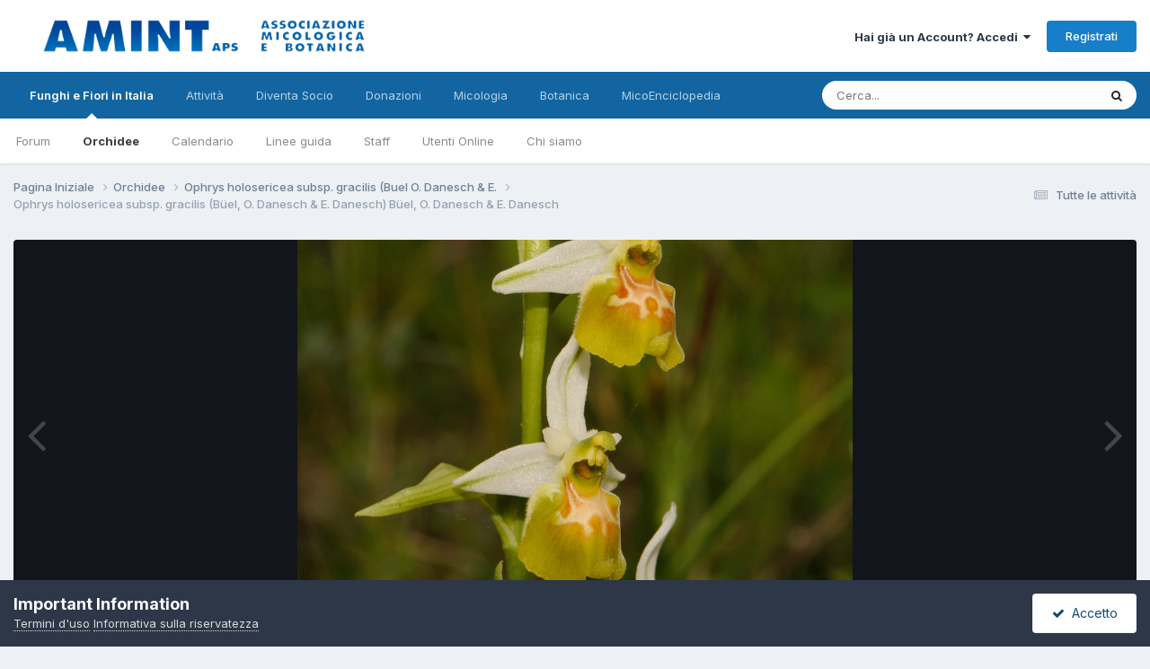

--- FILE ---
content_type: text/html;charset=UTF-8
request_url: https://www.funghiitaliani.it/gallery/image/49032-ophrys-holosericea-subsp-gracilis-b%C3%BCel-o-danesch-e-danesch-b%C3%BCel-o-danesch-e-danesch/?browse=1
body_size: 12122
content:
<!DOCTYPE html>
<html lang="it-IT" dir="ltr">
	<head>
		<meta charset="utf-8">
        
		<title>Ophrys holosericea subsp. gracilis (Büel, O. Danesch &amp; E. Danesch) Büel, O. Danesch &amp; E. Danesch - Ophrys holosericea subsp. gracilis (Buel O. Danesch &amp; E. - AMINT - Funghi in Italia - Fiori in Italia - Forum Micologia e Botanica</title>
		
		
		
		

	<meta name="viewport" content="width=device-width, initial-scale=1">



	<meta name="twitter:card" content="summary_large_image" />




	
		
			
				<meta property="og:title" content="Ophrys holosericea subsp. gracilis (Büel, O. Danesch &amp; E. Danesch) Büel, O. Danesch &amp; E. Danesch">
			
		
	

	
		
			
				<meta property="og:type" content="website">
			
		
	

	
		
			
				<meta property="og:url" content="https://www.funghiitaliani.it/gallery/image/49032-ophrys-holosericea-subsp-gracilis-b%C3%BCel-o-danesch-e-danesch-b%C3%BCel-o-danesch-e-danesch/">
			
		
	

	
		
			
				<meta name="description" content="Famiglia: Orchidaceae Nomi volgari: Ofride gracile Sinonimi: Ophrys fuciflora subsp. gracilis Büel, O. Danesch &amp; E. Danesch; Ophrys gracilis (Büel, O. Danesch &amp; E. Danesch) Engimaier. Foto di Bruno Ballerini Consulta la scheda della specie">
			
		
	

	
		
			
				<meta property="og:description" content="Famiglia: Orchidaceae Nomi volgari: Ofride gracile Sinonimi: Ophrys fuciflora subsp. gracilis Büel, O. Danesch &amp; E. Danesch; Ophrys gracilis (Büel, O. Danesch &amp; E. Danesch) Engimaier. Foto di Bruno Ballerini Consulta la scheda della specie">
			
		
	

	
		
			
				<meta property="og:updated_time" content="2011-01-16T10:08:14Z">
			
		
	

	
		
			
				<meta property="og:image" content="https://www.funghiitaliani.it/uploads/gallery/category_102/gallery_665_102_76904.jpg">
			
		
	

	
		
			
				<meta property="og:image:type" content="image/jpeg">
			
		
	

	
		
			
				<meta property="og:site_name" content="AMINT - Funghi in Italia - Fiori in Italia - Forum Micologia e Botanica">
			
		
	

	
		
			
				<meta property="og:locale" content="it_IT">
			
		
	


	
		<link rel="canonical" href="https://www.funghiitaliani.it/gallery/image/49032-ophrys-holosericea-subsp-gracilis-b%C3%BCel-o-danesch-e-danesch-b%C3%BCel-o-danesch-e-danesch/" />
	

	
		<link rel="preload" href="https://www.funghiitaliani.it/uploads/gallery/category_102/gallery_665_102_76904.jpg" as="image" type="image/jpeg" />
	





<link rel="manifest" href="https://www.funghiitaliani.it/manifest.webmanifest/">
<meta name="msapplication-config" content="https://www.funghiitaliani.it/browserconfig.xml/">
<meta name="msapplication-starturl" content="/">
<meta name="application-name" content="AMINT - Funghi in Italia - Fiori in Italia - Forum Micologia e Botanica">
<meta name="apple-mobile-web-app-title" content="AMINT - Funghi in Italia - Fiori in Italia - Forum Micologia e Botanica">

	<meta name="theme-color" content="#ffffff">










<link rel="preload" href="//www.funghiitaliani.it/applications/core/interface/font/fontawesome-webfont.woff2?v=4.7.0" as="font" crossorigin="anonymous">
		


	<link rel="preconnect" href="https://fonts.googleapis.com">
	<link rel="preconnect" href="https://fonts.gstatic.com" crossorigin>
	
		<link href="https://fonts.googleapis.com/css2?family=Inter:wght@300;400;500;600;700&display=swap" rel="stylesheet">
	



	<link rel='stylesheet' href='https://www.funghiitaliani.it/uploads/css_built_1/341e4a57816af3ba440d891ca87450ff_framework.css?v=36f9ebd7861758897008' media='all'>

	<link rel='stylesheet' href='https://www.funghiitaliani.it/uploads/css_built_1/05e81b71abe4f22d6eb8d1a929494829_responsive.css?v=36f9ebd7861758897008' media='all'>

	<link rel='stylesheet' href='https://www.funghiitaliani.it/uploads/css_built_1/20446cf2d164adcc029377cb04d43d17_flags.css?v=36f9ebd7861758897008' media='all'>

	<link rel='stylesheet' href='https://www.funghiitaliani.it/uploads/css_built_1/90eb5adf50a8c640f633d47fd7eb1778_core.css?v=36f9ebd7861758897008' media='all'>

	<link rel='stylesheet' href='https://www.funghiitaliani.it/uploads/css_built_1/5a0da001ccc2200dc5625c3f3934497d_core_responsive.css?v=36f9ebd7861758897008' media='all'>

	<link rel='stylesheet' href='https://www.funghiitaliani.it/uploads/css_built_1/37c6452ea623de41c991284837957128_gallery.css?v=36f9ebd7861758897008' media='all'>

	<link rel='stylesheet' href='https://www.funghiitaliani.it/uploads/css_built_1/22e9af7d7c6ac7ddc7db0f1b0d471efc_gallery_responsive.css?v=36f9ebd7861758897008' media='all'>

	<link rel='stylesheet' href='https://www.funghiitaliani.it/uploads/css_built_1/8a32dcbf06236254181d222455063219_global.css?v=36f9ebd7861758897008' media='all'>





<link rel='stylesheet' href='https://www.funghiitaliani.it/uploads/css_built_1/258adbb6e4f3e83cd3b355f84e3fa002_custom.css?v=36f9ebd7861758897008' media='all'>




		
		

	
	<link rel='shortcut icon' href='https://www.funghiitaliani.it/uploads/monthly_2017_04/favicon.ico.b33793f3b72c46f5fbefe2fc8d26e5f8.ico' type="image/x-icon">

	
        <link href="/var/www/vhosts/funghiitaliani.it/public_html/applications/tapatalk/interface/manifest.json" rel="manifest">
        
        <meta name="apple-itunes-app" content="app-id=307880732, affiliate-data=at=10lR7C, app-argument=tapatalk://www.funghiitaliani.it/?location=index" />
        </head>
	<body class="ipsApp ipsApp_front ipsJS_none ipsClearfix" data-controller="core.front.core.app"  data-message=""  data-pageapp="gallery" data-pagelocation="front" data-pagemodule="gallery" data-pagecontroller="view" data-pageid="49032"   >
		
        

        

		<a href="#ipsLayout_mainArea" class="ipsHide" title="Vai al contenuto principale di questa pagina" accesskey="m">Vai al contenuto</a>
		





		<div id="ipsLayout_header" class="ipsClearfix">
			<header>
				<div class="ipsLayout_container">
					


<a href='https://www.funghiitaliani.it/' id='elLogo' accesskey='1'><img src="https://www.funghiitaliani.it/uploads/monthly_2022_05/Logo-AMINT.png.2ffa727a1490c924a1ede2a6b8caf9c2.png" alt='AMINT - Funghi in Italia - Fiori in Italia - Forum Micologia e Botanica'></a>

					
						

	<ul id="elUserNav" class="ipsList_inline cSignedOut ipsResponsive_showDesktop">
		
        
		
        
        
            
            
	


	<li class='cUserNav_icon ipsHide' id='elCart_container'></li>
	<li class='elUserNav_sep ipsHide' id='elCart_sep'></li>

<li id="elSignInLink">
                <a href="https://www.funghiitaliani.it/login/" data-ipsmenu-closeonclick="false" data-ipsmenu id="elUserSignIn">
                    Hai già un Account?  Accedi  <i class="fa fa-caret-down"></i>
                </a>
                
<div id='elUserSignIn_menu' class='ipsMenu ipsMenu_auto ipsHide'>
	<form accept-charset='utf-8' method='post' action='https://www.funghiitaliani.it/login/'>
		<input type="hidden" name="csrfKey" value="c588daaa8ec99b76eb492d263f8dfb2d">
		<input type="hidden" name="ref" value="[base64]">
		<div data-role="loginForm">
			
			
			
				
<div class="ipsPad ipsForm ipsForm_vertical">
	<h4 class="ipsType_sectionHead">Accedi</h4>
	<br><br>
	<ul class='ipsList_reset'>
		<li class="ipsFieldRow ipsFieldRow_noLabel ipsFieldRow_fullWidth">
			
			
				<input type="text" placeholder="Nome visualizzato" name="auth" autocomplete="username">
			
		</li>
		<li class="ipsFieldRow ipsFieldRow_noLabel ipsFieldRow_fullWidth">
			<input type="password" placeholder="Password" name="password" autocomplete="current-password">
		</li>
		<li class="ipsFieldRow ipsFieldRow_checkbox ipsClearfix">
			<span class="ipsCustomInput">
				<input type="checkbox" name="remember_me" id="remember_me_checkbox" value="1" checked aria-checked="true">
				<span></span>
			</span>
			<div class="ipsFieldRow_content">
				<label class="ipsFieldRow_label" for="remember_me_checkbox">Ricordami</label>
				<span class="ipsFieldRow_desc">Non consigliato su computer condivisi</span>
			</div>
		</li>
		<li class="ipsFieldRow ipsFieldRow_fullWidth">
			<button type="submit" name="_processLogin" value="usernamepassword" class="ipsButton ipsButton_primary ipsButton_small" id="elSignIn_submit">Accedi</button>
			
				<p class="ipsType_right ipsType_small">
					
						<a href='https://www.funghiitaliani.it/lostpassword/' data-ipsDialog data-ipsDialog-title='Hai dimenticato la password?'>
					
					Hai dimenticato la password?</a>
				</p>
			
		</li>
	</ul>
</div>
			
		</div>
	</form>
</div>
            </li>
            
        
		
			<li>
				
					<a href="https://www.funghiitaliani.it/register/" data-ipsdialog data-ipsdialog-size="narrow" data-ipsdialog-title="Registrati"  id="elRegisterButton" class="ipsButton ipsButton_normal ipsButton_primary">Registrati</a>
				
			</li>
		
	</ul>

						
<ul class='ipsMobileHamburger ipsList_reset ipsResponsive_hideDesktop'>
	<li data-ipsDrawer data-ipsDrawer-drawerElem='#elMobileDrawer'>
		<a href='#'>
			
			
				
			
			
			
			<i class='fa fa-navicon'></i>
		</a>
	</li>
</ul>
					
				</div>
			</header>
			

	<nav data-controller='core.front.core.navBar' class=' ipsResponsive_showDesktop'>
		<div class='ipsNavBar_primary ipsLayout_container '>
			<ul data-role="primaryNavBar" class='ipsClearfix'>
				


	
		
		
			
		
		<li class='ipsNavBar_active' data-active id='elNavSecondary_1' data-role="navBarItem" data-navApp="core" data-navExt="CustomItem">
			
			
				<a href="https://www.funghiitaliani.it"  data-navItem-id="1" data-navDefault>
					Funghi e Fiori in Italia<span class='ipsNavBar_active__identifier'></span>
				</a>
			
			
				<ul class='ipsNavBar_secondary ' data-role='secondaryNavBar'>
					


	
		
		
		<li  id='elNavSecondary_8' data-role="navBarItem" data-navApp="forums" data-navExt="Forums">
			
			
				<a href="https://www.funghiitaliani.it"  data-navItem-id="8" >
					Forum<span class='ipsNavBar_active__identifier'></span>
				</a>
			
			
		</li>
	
	

	
		
		
			
		
		<li class='ipsNavBar_active' data-active id='elNavSecondary_9' data-role="navBarItem" data-navApp="gallery" data-navExt="Gallery">
			
			
				<a href="https://www.funghiitaliani.it/gallery/"  data-navItem-id="9" data-navDefault>
					Orchidee<span class='ipsNavBar_active__identifier'></span>
				</a>
			
			
		</li>
	
	

	
		
		
		<li  id='elNavSecondary_25' data-role="navBarItem" data-navApp="calendar" data-navExt="Calendar">
			
			
				<a href="https://www.funghiitaliani.it/events/"  data-navItem-id="25" >
					Calendario<span class='ipsNavBar_active__identifier'></span>
				</a>
			
			
		</li>
	
	

	
		
		
		<li  id='elNavSecondary_27' data-role="navBarItem" data-navApp="core" data-navExt="Guidelines">
			
			
				<a href="https://www.funghiitaliani.it/guidelines/"  data-navItem-id="27" >
					Linee guida<span class='ipsNavBar_active__identifier'></span>
				</a>
			
			
		</li>
	
	

	
		
		
		<li  id='elNavSecondary_28' data-role="navBarItem" data-navApp="core" data-navExt="StaffDirectory">
			
			
				<a href="https://www.funghiitaliani.it/staff/"  data-navItem-id="28" >
					Staff<span class='ipsNavBar_active__identifier'></span>
				</a>
			
			
		</li>
	
	

	
		
		
		<li  id='elNavSecondary_29' data-role="navBarItem" data-navApp="core" data-navExt="OnlineUsers">
			
			
				<a href="https://www.funghiitaliani.it/online/"  data-navItem-id="29" >
					Utenti Online<span class='ipsNavBar_active__identifier'></span>
				</a>
			
			
		</li>
	
	

	
		
		
		<li  id='elNavSecondary_39' data-role="navBarItem" data-navApp="core" data-navExt="CustomItem">
			
			
				<a href="http://www.funghiitaliani.it/angizio/HTML/Organigramma-AMINT.html" target='_blank' rel="noopener" data-navItem-id="39" >
					Chi siamo<span class='ipsNavBar_active__identifier'></span>
				</a>
			
			
		</li>
	
	

	
	

					<li class='ipsHide' id='elNavigationMore_1' data-role='navMore'>
						<a href='#' data-ipsMenu data-ipsMenu-appendTo='#elNavigationMore_1' id='elNavigationMore_1_dropdown'>Altro <i class='fa fa-caret-down'></i></a>
						<ul class='ipsHide ipsMenu ipsMenu_auto' id='elNavigationMore_1_dropdown_menu' data-role='moreDropdown'></ul>
					</li>
				</ul>
			
		</li>
	
	

	
		
		
		<li  id='elNavSecondary_2' data-role="navBarItem" data-navApp="core" data-navExt="CustomItem">
			
			
				<a href="https://www.funghiitaliani.it/discover/"  data-navItem-id="2" >
					Attività<span class='ipsNavBar_active__identifier'></span>
				</a>
			
			
				<ul class='ipsNavBar_secondary ipsHide' data-role='secondaryNavBar'>
					


	
		
		
		<li  id='elNavSecondary_3' data-role="navBarItem" data-navApp="core" data-navExt="AllActivity">
			
			
				<a href="https://www.funghiitaliani.it/discover/"  data-navItem-id="3" >
					Tutte le attività<span class='ipsNavBar_active__identifier'></span>
				</a>
			
			
		</li>
	
	

	
	

	
	

	
	

	
		
		
		<li  id='elNavSecondary_7' data-role="navBarItem" data-navApp="core" data-navExt="Search">
			
			
				<a href="https://www.funghiitaliani.it/search/"  data-navItem-id="7" >
					Cerca<span class='ipsNavBar_active__identifier'></span>
				</a>
			
			
		</li>
	
	

					<li class='ipsHide' id='elNavigationMore_2' data-role='navMore'>
						<a href='#' data-ipsMenu data-ipsMenu-appendTo='#elNavigationMore_2' id='elNavigationMore_2_dropdown'>Altro <i class='fa fa-caret-down'></i></a>
						<ul class='ipsHide ipsMenu ipsMenu_auto' id='elNavigationMore_2_dropdown_menu' data-role='moreDropdown'></ul>
					</li>
				</ul>
			
		</li>
	
	

	
		
		
		<li  id='elNavSecondary_10' data-role="navBarItem" data-navApp="nexus" data-navExt="Store">
			
			
				<a href="https://www.funghiitaliani.it/store/"  data-navItem-id="10" >
					Diventa Socio<span class='ipsNavBar_active__identifier'></span>
				</a>
			
			
				<ul class='ipsNavBar_secondary ipsHide' data-role='secondaryNavBar'>
					


	
	

	
	

	
	

					<li class='ipsHide' id='elNavigationMore_10' data-role='navMore'>
						<a href='#' data-ipsMenu data-ipsMenu-appendTo='#elNavigationMore_10' id='elNavigationMore_10_dropdown'>Altro <i class='fa fa-caret-down'></i></a>
						<ul class='ipsHide ipsMenu ipsMenu_auto' id='elNavigationMore_10_dropdown_menu' data-role='moreDropdown'></ul>
					</li>
				</ul>
			
		</li>
	
	

	
		
		
		<li  id='elNavSecondary_40' data-role="navBarItem" data-navApp="core" data-navExt="CustomItem">
			
			
				<a href="http://www.funghiitaliani.it/donazioni.htm" target='_blank' rel="noopener" data-navItem-id="40" >
					Donazioni<span class='ipsNavBar_active__identifier'></span>
				</a>
			
			
				<ul class='ipsNavBar_secondary ipsHide' data-role='secondaryNavBar'>
					


	
		
		
		<li  id='elNavSecondary_11' data-role="navBarItem" data-navApp="core" data-navExt="CustomItem">
			
			
				<a href="http://www.funghiitaliani.it/donazioni.htm"  data-navItem-id="11" >
					Donazioni<span class='ipsNavBar_active__identifier'></span>
				</a>
			
			
		</li>
	
	

					<li class='ipsHide' id='elNavigationMore_40' data-role='navMore'>
						<a href='#' data-ipsMenu data-ipsMenu-appendTo='#elNavigationMore_40' id='elNavigationMore_40_dropdown'>Altro <i class='fa fa-caret-down'></i></a>
						<ul class='ipsHide ipsMenu ipsMenu_auto' id='elNavigationMore_40_dropdown_menu' data-role='moreDropdown'></ul>
					</li>
				</ul>
			
		</li>
	
	

	
	

	
		
		
		<li  id='elNavSecondary_32' data-role="navBarItem" data-navApp="core" data-navExt="CustomItem">
			
			
				<a href="https://funghi.funghiitaliani.it/" target='_blank' rel="noopener" data-navItem-id="32" >
					Micologia<span class='ipsNavBar_active__identifier'></span>
				</a>
			
			
				<ul class='ipsNavBar_secondary ipsHide' data-role='secondaryNavBar'>
					


	
		
		
		<li  id='elNavSecondary_34' data-role="navBarItem" data-navApp="core" data-navExt="CustomItem">
			
			
				<a href="https://funghi.funghiitaliani.it/" target='_blank' rel="noopener" data-navItem-id="34" >
					Micologia<span class='ipsNavBar_active__identifier'></span>
				</a>
			
			
		</li>
	
	

					<li class='ipsHide' id='elNavigationMore_32' data-role='navMore'>
						<a href='#' data-ipsMenu data-ipsMenu-appendTo='#elNavigationMore_32' id='elNavigationMore_32_dropdown'>Altro <i class='fa fa-caret-down'></i></a>
						<ul class='ipsHide ipsMenu ipsMenu_auto' id='elNavigationMore_32_dropdown_menu' data-role='moreDropdown'></ul>
					</li>
				</ul>
			
		</li>
	
	

	
		
		
		<li  id='elNavSecondary_35' data-role="navBarItem" data-navApp="core" data-navExt="CustomItem">
			
			
				<a href="https://botanica.funghiitaliani.it/" target='_blank' rel="noopener" data-navItem-id="35" >
					Botanica<span class='ipsNavBar_active__identifier'></span>
				</a>
			
			
				<ul class='ipsNavBar_secondary ipsHide' data-role='secondaryNavBar'>
					


	
		
		
		<li  id='elNavSecondary_36' data-role="navBarItem" data-navApp="core" data-navExt="CustomItem">
			
			
				<a href="https://botanica.funghiitaliani.it/" target='_blank' rel="noopener" data-navItem-id="36" >
					Botanica<span class='ipsNavBar_active__identifier'></span>
				</a>
			
			
		</li>
	
	

					<li class='ipsHide' id='elNavigationMore_35' data-role='navMore'>
						<a href='#' data-ipsMenu data-ipsMenu-appendTo='#elNavigationMore_35' id='elNavigationMore_35_dropdown'>Altro <i class='fa fa-caret-down'></i></a>
						<ul class='ipsHide ipsMenu ipsMenu_auto' id='elNavigationMore_35_dropdown_menu' data-role='moreDropdown'></ul>
					</li>
				</ul>
			
		</li>
	
	

	
		
		
		<li  id='elNavSecondary_37' data-role="navBarItem" data-navApp="core" data-navExt="CustomItem">
			
			
				<a href="https://enciclopedia.funghiitaliani.it/" target='_blank' rel="noopener" data-navItem-id="37" >
					MicoEnciclopedia<span class='ipsNavBar_active__identifier'></span>
				</a>
			
			
				<ul class='ipsNavBar_secondary ipsHide' data-role='secondaryNavBar'>
					


	
		
		
		<li  id='elNavSecondary_38' data-role="navBarItem" data-navApp="core" data-navExt="CustomItem">
			
			
				<a href="https://enciclopedia.funghiitaliani.it/" target='_blank' rel="noopener" data-navItem-id="38" >
					MicoEnciclopedia<span class='ipsNavBar_active__identifier'></span>
				</a>
			
			
		</li>
	
	

					<li class='ipsHide' id='elNavigationMore_37' data-role='navMore'>
						<a href='#' data-ipsMenu data-ipsMenu-appendTo='#elNavigationMore_37' id='elNavigationMore_37_dropdown'>Altro <i class='fa fa-caret-down'></i></a>
						<ul class='ipsHide ipsMenu ipsMenu_auto' id='elNavigationMore_37_dropdown_menu' data-role='moreDropdown'></ul>
					</li>
				</ul>
			
		</li>
	
	

	
	

	
	

	
	

	
	

	
	

				<li class='ipsHide' id='elNavigationMore' data-role='navMore'>
					<a href='#' data-ipsMenu data-ipsMenu-appendTo='#elNavigationMore' id='elNavigationMore_dropdown'>Altro</a>
					<ul class='ipsNavBar_secondary ipsHide' data-role='secondaryNavBar'>
						<li class='ipsHide' id='elNavigationMore_more' data-role='navMore'>
							<a href='#' data-ipsMenu data-ipsMenu-appendTo='#elNavigationMore_more' id='elNavigationMore_more_dropdown'>Altro <i class='fa fa-caret-down'></i></a>
							<ul class='ipsHide ipsMenu ipsMenu_auto' id='elNavigationMore_more_dropdown_menu' data-role='moreDropdown'></ul>
						</li>
					</ul>
				</li>
			</ul>
			

	<div id="elSearchWrapper">
		<div id='elSearch' data-controller="core.front.core.quickSearch">
			<form accept-charset='utf-8' action='//www.funghiitaliani.it/search/?do=quicksearch' method='post'>
                <input type='search' id='elSearchField' placeholder='Cerca...' name='q' autocomplete='off' aria-label='Cerca'>
                <details class='cSearchFilter'>
                    <summary class='cSearchFilter__text'></summary>
                    <ul class='cSearchFilter__menu'>
                        
                        <li><label><input type="radio" name="type" value="all"  checked><span class='cSearchFilter__menuText'>Ovunque</span></label></li>
                        
                            
                                <li><label><input type="radio" name="type" value='contextual_{&quot;type&quot;:&quot;gallery_image&quot;,&quot;nodes&quot;:102}'><span class='cSearchFilter__menuText'>Questa categoria</span></label></li>
                            
                                <li><label><input type="radio" name="type" value='contextual_{&quot;type&quot;:&quot;gallery_image&quot;,&quot;item&quot;:49032}'><span class='cSearchFilter__menuText'>This Image</span></label></li>
                            
                        
                        
                            <li><label><input type="radio" name="type" value="core_statuses_status"><span class='cSearchFilter__menuText'>Status Updates</span></label></li>
                        
                            <li><label><input type="radio" name="type" value="forums_topic"><span class='cSearchFilter__menuText'>Discussioni</span></label></li>
                        
                            <li><label><input type="radio" name="type" value="gallery_image"><span class='cSearchFilter__menuText'>Immagini</span></label></li>
                        
                            <li><label><input type="radio" name="type" value="gallery_album_item"><span class='cSearchFilter__menuText'>Albums</span></label></li>
                        
                            <li><label><input type="radio" name="type" value="nexus_package_item"><span class='cSearchFilter__menuText'>Products</span></label></li>
                        
                            <li><label><input type="radio" name="type" value="calendar_event"><span class='cSearchFilter__menuText'>Eventi</span></label></li>
                        
                            <li><label><input type="radio" name="type" value="core_members"><span class='cSearchFilter__menuText'>Utenti</span></label></li>
                        
                    </ul>
                </details>
				<button class='cSearchSubmit' type="submit" aria-label='Cerca'><i class="fa fa-search"></i></button>
			</form>
		</div>
	</div>

		</div>
	</nav>

			
<ul id='elMobileNav' class='ipsResponsive_hideDesktop' data-controller='core.front.core.mobileNav'>
	
		
			
			
				
				
			
				
					<li id='elMobileBreadcrumb'>
						<a href='https://www.funghiitaliani.it/gallery/category/102-ophrys-holosericea-subsp-gracilis-buel-o-danesch-e/'>
							<span>Ophrys holosericea subsp. gracilis (Buel O. Danesch &amp; E.</span>
						</a>
					</li>
				
				
			
				
				
			
		
	
	
	
	<li >
		<a data-action="defaultStream" href='https://www.funghiitaliani.it/discover/'><i class="fa fa-newspaper-o" aria-hidden="true"></i></a>
	</li>

	

	
		<li class='ipsJS_show'>
			<a href='https://www.funghiitaliani.it/search/'><i class='fa fa-search'></i></a>
		</li>
	
</ul>
		</div>
		<main id="ipsLayout_body" class="ipsLayout_container">
			<div id="ipsLayout_contentArea">
				<div id="ipsLayout_contentWrapper">
					
<nav class='ipsBreadcrumb ipsBreadcrumb_top ipsFaded_withHover'>
	

	<ul class='ipsList_inline ipsPos_right'>
		
		<li >
			<a data-action="defaultStream" class='ipsType_light '  href='https://www.funghiitaliani.it/discover/'><i class="fa fa-newspaper-o" aria-hidden="true"></i> <span>Tutte le attività</span></a>
		</li>
		
	</ul>

	<ul data-role="breadcrumbList">
		<li>
			<a title="Pagina Iniziale" href='https://www.funghiitaliani.it/'>
				<span>Pagina Iniziale <i class='fa fa-angle-right'></i></span>
			</a>
		</li>
		
		
			<li>
				
					<a href='https://www.funghiitaliani.it/gallery/'>
						<span>Orchidee <i class='fa fa-angle-right' aria-hidden="true"></i></span>
					</a>
				
			</li>
		
			<li>
				
					<a href='https://www.funghiitaliani.it/gallery/category/102-ophrys-holosericea-subsp-gracilis-buel-o-danesch-e/'>
						<span>Ophrys holosericea subsp. gracilis (Buel O. Danesch &amp; E. <i class='fa fa-angle-right' aria-hidden="true"></i></span>
					</a>
				
			</li>
		
			<li>
				
					Ophrys holosericea subsp. gracilis (Büel, O. Danesch &amp; E. Danesch) Büel, O. Danesch &amp; E. Danesch
				
			</li>
		
	</ul>
</nav>
					
					<div id="ipsLayout_mainArea">
						
						
						
						

	




						



<div data-controller='gallery.front.view.image' data-lightboxURL='https://www.funghiitaliani.it/gallery/image/49032-ophrys-holosericea-subsp-gracilis-b%C3%BCel-o-danesch-e-danesch-b%C3%BCel-o-danesch-e-danesch/'>
	<div class='ipsColumns ipsMargin_bottom'>
		<div class='ipsColumn ipsColumn_fluid'>
			<div class='cGalleryLightbox_inner' data-role="imageSizer">
				<div class='elGalleryHeader'>
					

<div id='elGalleryImage' class='elGalleryImage' data-role="imageFrame" data-imageSizes='{&quot;large&quot;:[800,560],&quot;medium&quot;:[640,448],&quot;small&quot;:[240,168],&quot;thumb&quot;:[0,0]}'>
	
		<div class='cGalleryViewImage' data-role='notesWrapper' data-controller='gallery.front.view.notes' data-imageID='49032'  data-notesData='[]'>
			<div>
				<a href='https://www.funghiitaliani.it/uploads/gallery/category_102/gallery_665_102_76904.jpg' title='View in lightbox' data-ipsLightbox>
					<img src='https://www.funghiitaliani.it/uploads/gallery/category_102/gallery_665_102_76904.jpg' alt="Ophrys holosericea subsp. gracilis (Büel, O. Danesch &amp; E. Danesch) Büel, O. Danesch &amp; E. Danesch" title='Ophrys holosericea subsp. gracilis (Büel, O. Danesch &amp; E. Danesch) Büel, O. Danesch &amp; E. Danesch' data-role='theImage'>
				</a>
            </div>
			
		</div>
        	


		<div class='cGalleryImageFade'>
			<div class='cGalleryImageBottomBar'>
				<div class='cGalleryCreditInfo ipsType_normal ipsHide'>
					

					
				</div>
				
			</div>
		</div>
	
	<span class='elGalleryImageNav'>
       
            <a href='https://www.funghiitaliani.it/gallery/image/49032-ophrys-holosericea-subsp-gracilis-b%C3%BCel-o-danesch-e-danesch-b%C3%BCel-o-danesch-e-danesch/?browse=1&amp;do=previous' class='elGalleryImageNav_prev' data-action="prevMedia"><i class='fa fa-angle-left'></i></a>
            <a href='https://www.funghiitaliani.it/gallery/image/49032-ophrys-holosericea-subsp-gracilis-b%C3%BCel-o-danesch-e-danesch-b%C3%BCel-o-danesch-e-danesch/?browse=1&amp;do=next' class='elGalleryImageNav_next' data-action="nextMedia"><i class='fa fa-angle-right'></i></a>
        
	</span>
</div>
				</div>
			</div>
            
            
            
			<div class='cGalleryImageThumbs'>
				<ol class='cGalleryCarousel' id='gallery-image-thumbs'>
                    
					
			            <li class='cGalleryCarousel__item'>
			            	<div class='ipsImageBlock'>
				                
					                <a href='https://www.funghiitaliani.it/gallery/image/50460-ophrys-holosericea-subsp-gracilis-b%C3%BCel-o-danesch-e-danesch-b%C3%BCel-o-danesch-e-danesch/' title='View the image Ophrys holosericea subsp. gracilis (Büel, O. Danesch &amp; E. Danesch) Büel, O. Danesch &amp; E. Danesch' class='ipsImageBlock__main'>
					                	<img src='https://www.funghiitaliani.it/uploads/gallery/category_102/sml_gallery_665_102_116791.jpg' alt="Ophrys holosericea subsp. gracilis (Büel, O. Danesch &amp; E. Danesch) Büel, O. Danesch &amp; E. Danesch" loading="lazy">
					                </a>
				                
                            	

                            </div>
                        </li>
                        
			        
			            <li class='cGalleryCarousel__item'>
			            	<div class='ipsImageBlock'>
				                
					                <a href='https://www.funghiitaliani.it/gallery/image/50459-ophrys-holosericea-subsp-gracilis-b%C3%BCel-o-danesch-e-danesch-b%C3%BCel-o-danesch-e-danesch/' title='View the image Ophrys holosericea subsp. gracilis (Büel, O. Danesch &amp; E. Danesch) Büel, O. Danesch &amp; E. Danesch' class='ipsImageBlock__main'>
					                	<img src='https://www.funghiitaliani.it/uploads/gallery/category_102/sml_gallery_665_102_41026.jpg' alt="Ophrys holosericea subsp. gracilis (Büel, O. Danesch &amp; E. Danesch) Büel, O. Danesch &amp; E. Danesch" loading="lazy">
					                </a>
				                
                            	

                            </div>
                        </li>
                        
			        
			            <li class='cGalleryCarousel__item'>
			            	<div class='ipsImageBlock'>
				                
					                <a href='https://www.funghiitaliani.it/gallery/image/50458-ophrys-holosericea-subsp-gracilis-b%C3%BCel-o-danesch-e-danesch-b%C3%BCel-o-danesch-e-danesch/' title='View the image Ophrys holosericea subsp. gracilis (Büel, O. Danesch &amp; E. Danesch) Büel, O. Danesch &amp; E. Danesch' class='ipsImageBlock__main'>
					                	<img src='https://www.funghiitaliani.it/uploads/gallery/category_102/sml_gallery_665_102_218430.jpg' alt="Ophrys holosericea subsp. gracilis (Büel, O. Danesch &amp; E. Danesch) Büel, O. Danesch &amp; E. Danesch" loading="lazy">
					                </a>
				                
                            	

                            </div>
                        </li>
                        
			        
			            <li class='cGalleryCarousel__item'>
			            	<div class='ipsImageBlock'>
				                
					                <a href='https://www.funghiitaliani.it/gallery/image/50457-ophrys-holosericea-subsp-gracilis-b%C3%BCel-o-danesch-e-danesch-b%C3%BCel-o-danesch-e-danesch/' title='View the image Ophrys holosericea subsp. gracilis (Büel, O. Danesch &amp; E. Danesch) Büel, O. Danesch &amp; E. Danesch' class='ipsImageBlock__main'>
					                	<img src='https://www.funghiitaliani.it/uploads/gallery/category_102/sml_gallery_665_102_202803.jpg' alt="Ophrys holosericea subsp. gracilis (Büel, O. Danesch &amp; E. Danesch) Büel, O. Danesch &amp; E. Danesch" loading="lazy">
					                </a>
				                
                            	

                            </div>
                        </li>
                        
			        

                    <li class='cGalleryCarousel__item cGalleryCarousel__item--active'>
                    	<div class='ipsImageBlock'>
	                        
	                            <a href='https://www.funghiitaliani.it/gallery/image/49032-ophrys-holosericea-subsp-gracilis-b%C3%BCel-o-danesch-e-danesch-b%C3%BCel-o-danesch-e-danesch/' title='View the image Ophrys holosericea subsp. gracilis (Büel, O. Danesch &amp; E. Danesch) Büel, O. Danesch &amp; E. Danesch' class='ipsImageBlock__main'>
	                                <img src='https://www.funghiitaliani.it/uploads/gallery/category_102/sml_gallery_665_102_76904.jpg' alt="Ophrys holosericea subsp. gracilis (Büel, O. Danesch &amp; E. Danesch) Büel, O. Danesch &amp; E. Danesch" loading="lazy">
	                            </a>
                        	
                        	

                        </div>
                        
                    </li>

                    
                        <li class='cGalleryCarousel__item'>
                        	<div class='ipsImageBlock'>
	                            
	                                <a href='https://www.funghiitaliani.it/gallery/image/49031-ophrys-holosericea-subsp-gracilis-b%C3%BCel-o-danesch-e-danesch-b%C3%BCel-o-danesch-e-danesch/' title='View the image Ophrys holosericea subsp. gracilis (Büel, O. Danesch &amp; E. Danesch) Büel, O. Danesch &amp; E. Danesch' class='ipsImageBlock__main'>
	                                    <img src='https://www.funghiitaliani.it/uploads/gallery/category_102/sml_gallery_665_102_66313.jpg' alt="Ophrys holosericea subsp. gracilis (Büel, O. Danesch &amp; E. Danesch) Büel, O. Danesch &amp; E. Danesch" loading="lazy">
	                                </a>
	                            
	                            

	                        </div>
                        </li>
                        
                        
                    
				</ol>
                <div class='cGalleryCarouselNav cGalleryCarouselNav--overlay' data-carousel-controls='gallery-image-thumbs' data-controller="gallery.front.browse.carousel" hidden>
                    <button class='cGalleryCarouselNav__button' data-carousel-arrow='prev' aria-label='Previous' role='button'>
                        <svg aria-hidden="true" xmlns="http://www.w3.org/2000/svg" viewBox="0 0 320 512" width="10"><path d="M34.52 239.03L228.87 44.69c9.37-9.37 24.57-9.37 33.94 0l22.67 22.67c9.36 9.36 9.37 24.52.04 33.9L131.49 256l154.02 154.75c9.34 9.38 9.32 24.54-.04 33.9l-22.67 22.67c-9.37 9.37-24.57 9.37-33.94 0L34.52 272.97c-9.37-9.37-9.37-24.57 0-33.94z"/></svg>
                    </button>
                    <button class='cGalleryCarouselNav__button' data-carousel-arrow='next' aria-label='Next' role='button'>
                        <svg aria-hidden="true" xmlns="http://www.w3.org/2000/svg" viewBox="0 0 320 512" width="10"><path d="M285.476 272.971L91.132 467.314c-9.373 9.373-24.569 9.373-33.941 0l-22.667-22.667c-9.357-9.357-9.375-24.522-.04-33.901L188.505 256 34.484 101.255c-9.335-9.379-9.317-24.544.04-33.901l22.667-22.667c9.373-9.373 24.569-9.373 33.941 0L285.475 239.03c9.373 9.372 9.373 24.568.001 33.941z"/></svg>
                    </button>
                </div>
			</div>
            
		</div>
	</div>

	<section data-role='imageInfo'>
		




<div class='ipsColumns ipsColumns_collapsePhone ipsResponsive_pull ipsSpacer_bottom'>
	<div class='ipsColumn ipsColumn_fluid'>
		

		<div class='ipsBox'>
			<div class='ipsPadding' data-role='imageDescription'>
				<div class='ipsFlex ipsFlex-ai:center ipsFlex-fw:wrap ipsGap:4'>
					<div class='ipsFlex-flex:11'>
						<h1 class='ipsType_pageTitle ipsContained_container'>
							
							
							
							
								<span><span class="ipsBadge ipsBadge_icon ipsBadge_positive" data-ipsTooltip title='In evidenza'><i class='fa fa-star'></i></span></span>
							
							
								<span class='ipsContained ipsType_break'>Ophrys holosericea subsp. gracilis (Büel, O. Danesch &amp; E. Danesch) Büel, O. Danesch &amp; E. Danesch</span>
							
						</h1>
						
					</div>
				</div>
				<hr class='ipsHr'>
				<div class='ipsPageHeader__meta ipsFlex ipsFlex-jc:between ipsFlex-ai:center ipsFlex-fw:wrap ipsGap:3'>
					<div class='ipsFlex-flex:11'>
						<div class='ipsPhotoPanel ipsPhotoPanel_mini ipsClearfix'>
							


	<a href="https://www.funghiitaliani.it/profile/665-bonni/" rel="nofollow" data-ipsHover data-ipsHover-width="370" data-ipsHover-target="https://www.funghiitaliani.it/profile/665-bonni/?do=hovercard" class="ipsUserPhoto ipsUserPhoto_mini" title="Visualizza il profilo di bonni">
		<img src='https://www.funghiitaliani.it/uploads/profile/photo-thumb-665.jpg' alt='bonni' loading="lazy">
	</a>

							<div>
								<p class='ipsType_reset ipsType_normal ipsType_blendLinks'>
									Da <span itemprop='name'>


<a href='https://www.funghiitaliani.it/profile/665-bonni/' rel="nofollow" data-ipsHover data-ipsHover-width='370' data-ipsHover-target='https://www.funghiitaliani.it/profile/665-bonni/?do=hovercard&amp;referrer=https%253A%252F%252Fwww.funghiitaliani.it%252Fgallery%252Fimage%252F49032-ophrys-holosericea-subsp-gracilis-b%2525C3%2525BCel-o-danesch-e-danesch-b%2525C3%2525BCel-o-danesch-e-danesch%252F%253Fbrowse%253D1' title="Visualizza il profilo di bonni" class="ipsType_break">bonni</a></span>
								</p>
								<ul class='ipsList_inline'>
									<li class='ipsType_light'><time datetime='2011-01-16T10:08:14Z' title='16/01/2011 10:08' data-short='15 anni'>16 Gennaio 2011</time></li>
									<li class='ipsType_light'>3231 visite</li>
									
										<li><a href='https://www.funghiitaliani.it/profile/665-bonni/content/?type=gallery_image'>View bonni's images</a></li>
									
								</ul>
							</div>
						</div>
					</div>
					<div class='ipsFlex-flex:01 ipsResponsive_hidePhone'>
						<div class='ipsShareLinks'>
							
								


    <a href='#elShareItem_235534745_menu' id='elShareItem_235534745' data-ipsMenu class='ipsShareButton ipsButton ipsButton_verySmall ipsButton_link ipsButton_link--light'>
        <span><i class='fa fa-share-alt'></i></span> &nbsp;Share
    </a>

    <div class='ipsPadding ipsMenu ipsMenu_normal ipsHide' id='elShareItem_235534745_menu' data-controller="core.front.core.sharelink">
        
        
        <span data-ipsCopy data-ipsCopy-flashmessage>
            <a href="https://www.funghiitaliani.it/gallery/image/49032-ophrys-holosericea-subsp-gracilis-b%C3%BCel-o-danesch-e-danesch-b%C3%BCel-o-danesch-e-danesch/" class="ipsButton ipsButton_light ipsButton_small ipsButton_fullWidth" data-role="copyButton" data-clipboard-text="https://www.funghiitaliani.it/gallery/image/49032-ophrys-holosericea-subsp-gracilis-b%C3%BCel-o-danesch-e-danesch-b%C3%BCel-o-danesch-e-danesch/" data-ipstooltip title='Copy Link to Clipboard'><i class="fa fa-clone"></i> https://www.funghiitaliani.it/gallery/image/49032-ophrys-holosericea-subsp-gracilis-b%C3%BCel-o-danesch-e-danesch-b%C3%BCel-o-danesch-e-danesch/</a>
        </span>
        <ul class='ipsShareLinks ipsMargin_top:half'>
            
                <li>
<a href="https://x.com/share?url=https%3A%2F%2Fwww.funghiitaliani.it%2Fgallery%2Fimage%2F49032-ophrys-holosericea-subsp-gracilis-b%2525C3%2525BCel-o-danesch-e-danesch-b%2525C3%2525BCel-o-danesch-e-danesch%2F" class="cShareLink cShareLink_x" target="_blank" data-role="shareLink" title='Share on X' data-ipsTooltip rel='nofollow noopener'>
    <i class="fa fa-x"></i>
</a></li>
            
                <li>
<a href="https://www.facebook.com/sharer/sharer.php?u=https%3A%2F%2Fwww.funghiitaliani.it%2Fgallery%2Fimage%2F49032-ophrys-holosericea-subsp-gracilis-b%25C3%25BCel-o-danesch-e-danesch-b%25C3%25BCel-o-danesch-e-danesch%2F" class="cShareLink cShareLink_facebook" target="_blank" data-role="shareLink" title='Condividi su Facebook' data-ipsTooltip rel='noopener nofollow'>
	<i class="fa fa-facebook"></i>
</a></li>
            
                <li>
<a href="https://pinterest.com/pin/create/button/?url=https://www.funghiitaliani.it/gallery/image/49032-ophrys-holosericea-subsp-gracilis-b%25C3%25BCel-o-danesch-e-danesch-b%25C3%25BCel-o-danesch-e-danesch/&amp;media=https://www.funghiitaliani.it/uploads/gallery/category_102/gallery_665_102_76904.jpg" class="cShareLink cShareLink_pinterest" rel="nofollow noopener" target="_blank" data-role="shareLink" title='Condividi su Pinterest' data-ipsTooltip>
	<i class="fa fa-pinterest"></i>
</a></li>
            
        </ul>
        
            <hr class='ipsHr'>
            <button class='ipsHide ipsButton ipsButton_verySmall ipsButton_light ipsButton_fullWidth ipsMargin_top:half' data-controller='core.front.core.webshare' data-role='webShare' data-webShareTitle='Ophrys holosericea subsp. gracilis (Büel, O. Danesch &amp; E. Danesch) Büel, O. Danesch &amp; E. Danesch' data-webShareText='Ophrys holosericea subsp. gracilis (Büel, O. Danesch &amp; E. Danesch) Büel, O. Danesch &amp; E. Danesch' data-webShareUrl='https://www.funghiitaliani.it/gallery/image/49032-ophrys-holosericea-subsp-gracilis-b%C3%BCel-o-danesch-e-danesch-b%C3%BCel-o-danesch-e-danesch/'>More sharing options...</button>
        
    </div>

							
                            

							



							

<div data-followApp='gallery' data-followArea='image' data-followID='49032' data-controller='core.front.core.followButton'>
	

	<a href='https://www.funghiitaliani.it/login/' rel="nofollow" class="ipsFollow ipsPos_middle ipsButton ipsButton_light ipsButton_verySmall ipsButton_disabled" data-role="followButton" data-ipsTooltip title='Accedi per seguire questo'>
		<span>Seguaci</span>
		<span class='ipsCommentCount'>0</span>
	</a>

</div>
						</div>
					</div>
				</div>
				
				
					<hr class='ipsHr'>			
					<div class='ipsType_medium ipsType_richText ipsType_break ipsSpacer_both' data-controller="core.front.core.lightboxedImages">
						
<p><strong>Famiglia:</strong> Orchidaceae</p>
<p>
<strong>Nomi volgari: </strong>Ofride gracile</p>
<p>
<strong>Sinonimi: </strong><em>Ophrys fuciflora </em>subsp. <em>gracilis </em>Büel, O. Danesch &amp; E. Danesch; Ophrys<em> gracilis </em>(Büel, O. Danesch &amp; E. Danesch) Engimaier.</p>
<p>
<strong>Foto di Bruno Ballerini</strong></p>
<p>
<a href="https://www.funghiitaliani.it/index.php?showtopic=80202" title="" rel=""><strong>Consulta la scheda della specie</strong></a></p>

					</div>
				

				

					

				

					

				
			</div>
			<div class='ipsItemControls'>
				
				<ul class='ipsComment_controls ipsClearfix ipsItemControls_left'>
					
				</ul>
			</div>
		</div>
	</div>
	<div class='ipsColumn ipsColumn_veryWide' id='elGalleryImageStats'>
		<div class='ipsBox ipsPadding' data-role="imageStats">
			

			

            <div>
                <h2 class='ipsType_minorHeading ipsType_break'>From the category: </h2>
                <h3 class='ipsType_sectionHead'><a href='https://www.funghiitaliani.it/gallery/category/102-ophrys-holosericea-subsp-gracilis-buel-o-danesch-e/'>Ophrys holosericea subsp. gracilis (Buel O. Danesch &amp; E.</a></h3>
                <span class='ipsType_light'>&middot; 12 immagini</span>
                <ul class='ipsList_reset ipsMargin_top ipsHide'>
                    <li><i class='fa fa-camera'></i> 12 immagini</li>
                    
                    
                        <li><i class='fa fa-comment'></i> 0 image comments</li>
                    
                </ul>
            </div>
            <hr class='ipsHr'>

			
		</div>
	</div>
</div>


<div class='ipsBox ipsPadding ipsResponsive_pull ipsResponsive_showPhone ipsMargin_top'>
	<div class='ipsShareLinks'>
		
			


    <a href='#elShareItem_1278591307_menu' id='elShareItem_1278591307' data-ipsMenu class='ipsShareButton ipsButton ipsButton_verySmall ipsButton_light '>
        <span><i class='fa fa-share-alt'></i></span> &nbsp;Share
    </a>

    <div class='ipsPadding ipsMenu ipsMenu_normal ipsHide' id='elShareItem_1278591307_menu' data-controller="core.front.core.sharelink">
        
        
        <span data-ipsCopy data-ipsCopy-flashmessage>
            <a href="https://www.funghiitaliani.it/gallery/image/49032-ophrys-holosericea-subsp-gracilis-b%C3%BCel-o-danesch-e-danesch-b%C3%BCel-o-danesch-e-danesch/" class="ipsButton ipsButton_light ipsButton_small ipsButton_fullWidth" data-role="copyButton" data-clipboard-text="https://www.funghiitaliani.it/gallery/image/49032-ophrys-holosericea-subsp-gracilis-b%C3%BCel-o-danesch-e-danesch-b%C3%BCel-o-danesch-e-danesch/" data-ipstooltip title='Copy Link to Clipboard'><i class="fa fa-clone"></i> https://www.funghiitaliani.it/gallery/image/49032-ophrys-holosericea-subsp-gracilis-b%C3%BCel-o-danesch-e-danesch-b%C3%BCel-o-danesch-e-danesch/</a>
        </span>
        <ul class='ipsShareLinks ipsMargin_top:half'>
            
                <li>
<a href="https://x.com/share?url=https%3A%2F%2Fwww.funghiitaliani.it%2Fgallery%2Fimage%2F49032-ophrys-holosericea-subsp-gracilis-b%2525C3%2525BCel-o-danesch-e-danesch-b%2525C3%2525BCel-o-danesch-e-danesch%2F" class="cShareLink cShareLink_x" target="_blank" data-role="shareLink" title='Share on X' data-ipsTooltip rel='nofollow noopener'>
    <i class="fa fa-x"></i>
</a></li>
            
                <li>
<a href="https://www.facebook.com/sharer/sharer.php?u=https%3A%2F%2Fwww.funghiitaliani.it%2Fgallery%2Fimage%2F49032-ophrys-holosericea-subsp-gracilis-b%25C3%25BCel-o-danesch-e-danesch-b%25C3%25BCel-o-danesch-e-danesch%2F" class="cShareLink cShareLink_facebook" target="_blank" data-role="shareLink" title='Condividi su Facebook' data-ipsTooltip rel='noopener nofollow'>
	<i class="fa fa-facebook"></i>
</a></li>
            
                <li>
<a href="https://pinterest.com/pin/create/button/?url=https://www.funghiitaliani.it/gallery/image/49032-ophrys-holosericea-subsp-gracilis-b%25C3%25BCel-o-danesch-e-danesch-b%25C3%25BCel-o-danesch-e-danesch/&amp;media=https://www.funghiitaliani.it/uploads/gallery/category_102/gallery_665_102_76904.jpg" class="cShareLink cShareLink_pinterest" rel="nofollow noopener" target="_blank" data-role="shareLink" title='Condividi su Pinterest' data-ipsTooltip>
	<i class="fa fa-pinterest"></i>
</a></li>
            
        </ul>
        
            <hr class='ipsHr'>
            <button class='ipsHide ipsButton ipsButton_verySmall ipsButton_light ipsButton_fullWidth ipsMargin_top:half' data-controller='core.front.core.webshare' data-role='webShare' data-webShareTitle='Ophrys holosericea subsp. gracilis (Büel, O. Danesch &amp; E. Danesch) Büel, O. Danesch &amp; E. Danesch' data-webShareText='Ophrys holosericea subsp. gracilis (Büel, O. Danesch &amp; E. Danesch) Büel, O. Danesch &amp; E. Danesch' data-webShareUrl='https://www.funghiitaliani.it/gallery/image/49032-ophrys-holosericea-subsp-gracilis-b%C3%BCel-o-danesch-e-danesch-b%C3%BCel-o-danesch-e-danesch/'>More sharing options...</button>
        
    </div>

		
        

		



		

<div data-followApp='gallery' data-followArea='image' data-followID='49032' data-controller='core.front.core.followButton'>
	

	<a href='https://www.funghiitaliani.it/login/' rel="nofollow" class="ipsFollow ipsPos_middle ipsButton ipsButton_light ipsButton_verySmall ipsButton_disabled" data-role="followButton" data-ipsTooltip title='Accedi per seguire questo'>
		<span>Seguaci</span>
		<span class='ipsCommentCount'>0</span>
	</a>

</div>
	</div>
</div>
	</section>

	<div data-role='imageComments'>
	
		<br>
		
		
<div data-controller='core.front.core.commentFeed, core.front.core.ignoredComments' data-autoPoll data-baseURL='https://www.funghiitaliani.it/gallery/image/49032-ophrys-holosericea-subsp-gracilis-b%C3%BCel-o-danesch-e-danesch-b%C3%BCel-o-danesch-e-danesch/' data-lastPage data-feedID='image-49032' id='comments'>
	

	

<div data-controller='core.front.core.recommendedComments' data-url='https://www.funghiitaliani.it/gallery/image/49032-ophrys-holosericea-subsp-gracilis-b%C3%BCel-o-danesch-e-danesch-b%C3%BCel-o-danesch-e-danesch/?tab=comments&amp;recommended=comments' class='ipsAreaBackground ipsPad ipsBox ipsBox_transparent ipsSpacer_bottom ipsRecommendedComments ipsHide'>
	<div data-role="recommendedComments">
		<h2 class='ipsType_sectionHead ipsType_large'>Recommended Comments</h2>
		
	</div>
</div>
	




	<div data-role='commentFeed' data-controller='core.front.core.moderation'>
		
			<p class='ipsType_normal ipsType_light ipsType_reset ipsPad' data-role='noComments'>Non ci sono commenti da visualizzare.</p>
		
	</div>			
	

	
</div>

	
	</div>

</div> 


						


					</div>
					


					
<nav class='ipsBreadcrumb ipsBreadcrumb_bottom ipsFaded_withHover'>
	
		


	

	<ul class='ipsList_inline ipsPos_right'>
		
		<li >
			<a data-action="defaultStream" class='ipsType_light '  href='https://www.funghiitaliani.it/discover/'><i class="fa fa-newspaper-o" aria-hidden="true"></i> <span>Tutte le attività</span></a>
		</li>
		
	</ul>

	<ul data-role="breadcrumbList">
		<li>
			<a title="Pagina Iniziale" href='https://www.funghiitaliani.it/'>
				<span>Pagina Iniziale <i class='fa fa-angle-right'></i></span>
			</a>
		</li>
		
		
			<li>
				
					<a href='https://www.funghiitaliani.it/gallery/'>
						<span>Orchidee <i class='fa fa-angle-right' aria-hidden="true"></i></span>
					</a>
				
			</li>
		
			<li>
				
					<a href='https://www.funghiitaliani.it/gallery/category/102-ophrys-holosericea-subsp-gracilis-buel-o-danesch-e/'>
						<span>Ophrys holosericea subsp. gracilis (Buel O. Danesch &amp; E. <i class='fa fa-angle-right' aria-hidden="true"></i></span>
					</a>
				
			</li>
		
			<li>
				
					Ophrys holosericea subsp. gracilis (Büel, O. Danesch &amp; E. Danesch) Büel, O. Danesch &amp; E. Danesch
				
			</li>
		
	</ul>
</nav>
				</div>
			</div>
			
		</main>
		<footer id="ipsLayout_footer" class="ipsClearfix">
			<div class="ipsLayout_container">
				
				


<ul class='ipsList_inline ipsType_center ipsSpacer_top' id="elFooterLinks">
	
	
		<li>
			<a href='#elNavLang_menu' id='elNavLang' data-ipsMenu data-ipsMenu-above>Lingua <i class='fa fa-caret-down'></i></a>
			<ul id='elNavLang_menu' class='ipsMenu ipsMenu_selectable ipsHide'>
			
				<li class='ipsMenu_item'>
					<form action="//www.funghiitaliani.it/language/?csrfKey=c588daaa8ec99b76eb492d263f8dfb2d" method="post">
					<input type="hidden" name="ref" value="[base64]">
					<button type='submit' name='id' value='1' class='ipsButton ipsButton_link ipsButton_link_secondary'><i class='ipsFlag ipsFlag-us'></i> English (USA) </button>
					</form>
				</li>
			
				<li class='ipsMenu_item ipsMenu_itemChecked'>
					<form action="//www.funghiitaliani.it/language/?csrfKey=c588daaa8ec99b76eb492d263f8dfb2d" method="post">
					<input type="hidden" name="ref" value="[base64]">
					<button type='submit' name='id' value='2' class='ipsButton ipsButton_link ipsButton_link_secondary'><i class='ipsFlag ipsFlag-it'></i> Italiano (Default)</button>
					</form>
				</li>
			
			</ul>
		</li>
	
	
	
	
		<li><a href='https://www.funghiitaliani.it/privacy/'>Informativa sulla riservatezza</a></li>
	
	
		<li><a rel="nofollow" href='https://www.funghiitaliani.it/contact/' data-ipsdialog  data-ipsdialog-title="Contattaci">Contattaci</a></li>
	
	<li><a rel="nofollow" href='https://www.funghiitaliani.it/cookies/'>Cookies</a></li>

</ul>	


<p id='elCopyright'>
	<span id='elCopyright_userLine'>Copyright 2000-2026 – Pietro Curti, A.M.I.N.T. APS e rispettivi Autori – IBAN Associazione Micologica Italiana Naturalistica Telematica IT46R0760113300000029011061</span>
	<a rel='nofollow' title='Invision Community' href='https://www.invisioncommunity.com/'>Powered by Invision Community</a>
</p>
			</div>
		</footer>
		

<div id="elMobileDrawer" class="ipsDrawer ipsHide">
	<div class="ipsDrawer_menu">
		<a href="#" class="ipsDrawer_close" data-action="close"><span>×</span></a>
		<div class="ipsDrawer_content ipsFlex ipsFlex-fd:column">
<ul id="elUserNav_mobile" class="ipsList_inline signed_in ipsClearfix">
	


</ul>

			
				<div class="ipsPadding ipsBorder_bottom">
					<ul class="ipsToolList ipsToolList_vertical">
						<li>
							<a href="https://www.funghiitaliani.it/login/" id="elSigninButton_mobile" class="ipsButton ipsButton_light ipsButton_small ipsButton_fullWidth">Hai già un Account?  Accedi</a>
						</li>
						
							<li>
								
									<a href="https://www.funghiitaliani.it/register/" data-ipsdialog data-ipsdialog-size="narrow" data-ipsdialog-title="Registrati" data-ipsdialog-fixed="true"  id="elRegisterButton_mobile" class="ipsButton ipsButton_small ipsButton_fullWidth ipsButton_important">Registrati</a>
								
							</li>
						
					</ul>
				</div>
			

			

			<ul class="ipsDrawer_list ipsFlex-flex:11">
				

				
				
				
				
					
						
						
							<li class="ipsDrawer_itemParent">
								<h4 class="ipsDrawer_title"><a href="#">Funghi e Fiori in Italia</a></h4>
								<ul class="ipsDrawer_list">
									<li data-action="back"><a href="#">Indietro</a></li>
									
									
										
										
										
											
												
													
													
									
													
									
									
									
										


	
		
			<li>
				<a href='https://www.funghiitaliani.it' >
					Forum
				</a>
			</li>
		
	

	
		
			<li>
				<a href='https://www.funghiitaliani.it/gallery/' >
					Orchidee
				</a>
			</li>
		
	

	
		
			<li>
				<a href='https://www.funghiitaliani.it/events/' >
					Calendario
				</a>
			</li>
		
	

	
		
			<li>
				<a href='https://www.funghiitaliani.it/guidelines/' >
					Linee guida
				</a>
			</li>
		
	

	
		
			<li>
				<a href='https://www.funghiitaliani.it/staff/' >
					Staff
				</a>
			</li>
		
	

	
		
			<li>
				<a href='https://www.funghiitaliani.it/online/' >
					Utenti Online
				</a>
			</li>
		
	

	
		
			<li>
				<a href='http://www.funghiitaliani.it/angizio/HTML/Organigramma-AMINT.html' target='_blank' rel="noopener">
					Chi siamo
				</a>
			</li>
		
	

	

										
								</ul>
							</li>
						
					
				
					
						
						
							<li class="ipsDrawer_itemParent">
								<h4 class="ipsDrawer_title"><a href="#">Attività</a></h4>
								<ul class="ipsDrawer_list">
									<li data-action="back"><a href="#">Indietro</a></li>
									
									
										
										
										
											
												
													
													
									
													
									
									
									
										


	
		
			<li>
				<a href='https://www.funghiitaliani.it/discover/' >
					Tutte le attività
				</a>
			</li>
		
	

	

	

	

	
		
			<li>
				<a href='https://www.funghiitaliani.it/search/' >
					Cerca
				</a>
			</li>
		
	

										
								</ul>
							</li>
						
					
				
					
						
						
							<li class="ipsDrawer_itemParent">
								<h4 class="ipsDrawer_title"><a href="#">Diventa Socio</a></h4>
								<ul class="ipsDrawer_list">
									<li data-action="back"><a href="#">Indietro</a></li>
									
									
										
										
										
											
										
											
										
											
										
									
													
									
										<li><a href="https://www.funghiitaliani.it/store/">Diventa Socio</a></li>
									
									
									
										


	

	

	

										
								</ul>
							</li>
						
					
				
					
						
						
							<li class="ipsDrawer_itemParent">
								<h4 class="ipsDrawer_title"><a href="#">Donazioni</a></h4>
								<ul class="ipsDrawer_list">
									<li data-action="back"><a href="#">Indietro</a></li>
									
									
										
										
										
											
												
													
													
									
													
									
									
									
										


	
		
			<li>
				<a href='http://www.funghiitaliani.it/donazioni.htm' >
					Donazioni
				</a>
			</li>
		
	

										
								</ul>
							</li>
						
					
				
					
				
					
						
						
							<li class="ipsDrawer_itemParent">
								<h4 class="ipsDrawer_title"><a href="#">Micologia</a></h4>
								<ul class="ipsDrawer_list">
									<li data-action="back"><a href="#">Indietro</a></li>
									
									
										
										
										
											
												
													
													
									
													
									
									
									
										


	
		
			<li>
				<a href='https://funghi.funghiitaliani.it/' target='_blank' rel="noopener">
					Micologia
				</a>
			</li>
		
	

										
								</ul>
							</li>
						
					
				
					
						
						
							<li class="ipsDrawer_itemParent">
								<h4 class="ipsDrawer_title"><a href="#">Botanica</a></h4>
								<ul class="ipsDrawer_list">
									<li data-action="back"><a href="#">Indietro</a></li>
									
									
										
										
										
											
												
													
													
									
													
									
									
									
										


	
		
			<li>
				<a href='https://botanica.funghiitaliani.it/' target='_blank' rel="noopener">
					Botanica
				</a>
			</li>
		
	

										
								</ul>
							</li>
						
					
				
					
						
						
							<li class="ipsDrawer_itemParent">
								<h4 class="ipsDrawer_title"><a href="#">MicoEnciclopedia</a></h4>
								<ul class="ipsDrawer_list">
									<li data-action="back"><a href="#">Indietro</a></li>
									
									
										
										
										
											
												
													
													
									
													
									
									
									
										


	
		
			<li>
				<a href='https://enciclopedia.funghiitaliani.it/' target='_blank' rel="noopener">
					MicoEnciclopedia
				</a>
			</li>
		
	

										
								</ul>
							</li>
						
					
				
					
				
					
				
					
				
					
				
					
				
				
			</ul>

			
		</div>
	</div>
</div>

<div id="elMobileCreateMenuDrawer" class="ipsDrawer ipsHide">
	<div class="ipsDrawer_menu">
		<a href="#" class="ipsDrawer_close" data-action="close"><span>×</span></a>
		<div class="ipsDrawer_content ipsSpacer_bottom ipsPad">
			<ul class="ipsDrawer_list">
				<li class="ipsDrawer_listTitle ipsType_reset">Crea Nuovo...</li>
				
			</ul>
		</div>
	</div>
</div>

		




















<div id='elGuestTerms' class='ipsPad_half ipsJS_hide' data-role='guestTermsBar' data-controller='core.front.core.guestTerms'>
	<div class='ipsLayout_container cGuestTerms'>
		<div>
			<h2 class='ipsType_sectionHead'>Important Information</h2>
			<p class='ipsType_reset ipsType_medium cGuestTerms_contents'><a href='https://www.funghiitaliani.it/terms/'>Termini d'uso</a> <a href='https://www.funghiitaliani.it/privacy/'>Informativa sulla riservatezza</a></p>
		</div>
		<div class='ipsFlex-flex:11 ipsFlex ipsFlex-fw:wrap ipsGap:3'>
			
			<a href='https://www.funghiitaliani.it/index.php?app=core&amp;module=system&amp;controller=terms&amp;do=dismiss&amp;ref=[base64]&amp;csrfKey=c588daaa8ec99b76eb492d263f8dfb2d' rel='nofollow' class='ipsButton ipsButton_veryLight ipsButton_large ipsButton_fullWidth' data-action="dismissTerms"><i class='fa fa-check'></i>&nbsp; Accetto</a>
			
		</div>
	</div>
</div>


		

	
	<script type='text/javascript'>
		var ipsDebug = false;		
	
		var CKEDITOR_BASEPATH = '//www.funghiitaliani.it/applications/core/interface/ckeditor/ckeditor/';
	
		var ipsSettings = {
			
			
			cookie_path: "/",
			
			cookie_prefix: "ips4_",
			
			
			cookie_ssl: true,
			
            essential_cookies: ["oauth_authorize","member_id","login_key","clearAutosave","lastSearch","device_key","IPSSessionFront","loggedIn","noCache","hasJS","cookie_consent","cookie_consent_optional","guestTermsDismissed","language","forumpass_*","cm_reg","location","currency","guestTransactionKey"],
			upload_imgURL: "",
			message_imgURL: "",
			notification_imgURL: "",
			baseURL: "//www.funghiitaliani.it/",
			jsURL: "//www.funghiitaliani.it/applications/core/interface/js/js.php",
			csrfKey: "c588daaa8ec99b76eb492d263f8dfb2d",
			antiCache: "36f9ebd7861758897008",
			jsAntiCache: "36f9ebd7861763974934",
			disableNotificationSounds: true,
			useCompiledFiles: true,
			links_external: true,
			memberID: 0,
			lazyLoadEnabled: false,
			blankImg: "//www.funghiitaliani.it/applications/core/interface/js/spacer.png",
			googleAnalyticsEnabled: false,
			matomoEnabled: false,
			viewProfiles: true,
			mapProvider: 'none',
			mapApiKey: '',
			pushPublicKey: "BO4m6rEXAwcnxxn0Vbml7IP311UJxhsZ6qZW0R-7wOxeAuBatgwVODyOl1ZLTGsgPjMivV6PCvbb3LlK-DNtaMg",
			relativeDates: true
		};
		
		
		
		
			ipsSettings['maxImageDimensions'] = {
				width: 800,
				height: 1000
			};
		
		
	</script>





<script type='text/javascript' src='https://www.funghiitaliani.it/uploads/javascript_global/root_library.js?v=36f9ebd7861763974934' data-ips></script>


<script type='text/javascript' src='https://www.funghiitaliani.it/uploads/javascript_global/root_js_lang_2.js?v=36f9ebd7861763974934' data-ips></script>


<script type='text/javascript' src='https://www.funghiitaliani.it/uploads/javascript_global/root_framework.js?v=36f9ebd7861763974934' data-ips></script>


<script type='text/javascript' src='https://www.funghiitaliani.it/uploads/javascript_core/global_global_core.js?v=36f9ebd7861763974934' data-ips></script>


<script type='text/javascript' src='https://www.funghiitaliani.it/uploads/javascript_global/root_front.js?v=36f9ebd7861763974934' data-ips></script>


<script type='text/javascript' src='https://www.funghiitaliani.it/uploads/javascript_core/front_front_core.js?v=36f9ebd7861763974934' data-ips></script>


<script type='text/javascript' src='https://www.funghiitaliani.it/uploads/javascript_gallery/front_front_view.js?v=36f9ebd7861763974934' data-ips></script>


<script type='text/javascript' src='https://www.funghiitaliani.it/uploads/javascript_gallery/front_front_browse.js?v=36f9ebd7861763974934' data-ips></script>


<script type='text/javascript' src='https://www.funghiitaliani.it/uploads/javascript_gallery/front_front_global.js?v=36f9ebd7861763974934' data-ips></script>


<script type='text/javascript' src='https://www.funghiitaliani.it/uploads/javascript_global/root_map.js?v=36f9ebd7861763974934' data-ips></script>



	<script type='text/javascript'>
		
			ips.setSetting( 'date_format', jQuery.parseJSON('"dd\/mm\/yy"') );
		
			ips.setSetting( 'date_first_day', jQuery.parseJSON('0') );
		
			ips.setSetting( 'ipb_url_filter_option', jQuery.parseJSON('"none"') );
		
			ips.setSetting( 'url_filter_any_action', jQuery.parseJSON('"allow"') );
		
			ips.setSetting( 'bypass_profanity', jQuery.parseJSON('0') );
		
			ips.setSetting( 'emoji_style', jQuery.parseJSON('"disabled"') );
		
			ips.setSetting( 'emoji_shortcodes', jQuery.parseJSON('true') );
		
			ips.setSetting( 'emoji_ascii', jQuery.parseJSON('true') );
		
			ips.setSetting( 'emoji_cache', jQuery.parseJSON('1680785148') );
		
			ips.setSetting( 'image_jpg_quality', jQuery.parseJSON('93') );
		
			ips.setSetting( 'cloud2', jQuery.parseJSON('false') );
		
			ips.setSetting( 'isAnonymous', jQuery.parseJSON('false') );
		
		
        
    </script>



<script type='application/ld+json'>
{
    "@context": "http://schema.org",
    "@type": "MediaObject",
    "@id": "https://www.funghiitaliani.it/gallery/image/49032-ophrys-holosericea-subsp-gracilis-b%C3%BCel-o-danesch-e-danesch-b%C3%BCel-o-danesch-e-danesch/",
    "url": "https://www.funghiitaliani.it/gallery/image/49032-ophrys-holosericea-subsp-gracilis-b%C3%BCel-o-danesch-e-danesch-b%C3%BCel-o-danesch-e-danesch/",
    "name": "Ophrys holosericea subsp. gracilis (B\u00fcel, O. Danesch \u0026 E. Danesch) B\u00fcel, O. Danesch \u0026 E. Danesch",
    "description": "Famiglia: Orchidaceae \n\nNomi volgari: Ofride gracile \n\nSinonimi: Ophrys fuciflora subsp. gracilis B\u00fcel, O. Danesch \u0026amp; E. Danesch; Ophrys gracilis (B\u00fcel, O. Danesch \u0026amp; E. Danesch) Engimaier. \n\nFoto di Bruno Ballerini \n\nConsulta la scheda della specie \n",
    "dateCreated": "2011-01-16T10:08:14+0000",
    "fileFormat": "image/jpeg",
    "keywords": [],
    "author": {
        "@type": "Person",
        "name": "bonni",
        "image": "https://www.funghiitaliani.it/uploads/profile/photo-thumb-665.jpg",
        "url": "https://www.funghiitaliani.it/profile/665-bonni/"
    },
    "interactionStatistic": [
        {
            "@type": "InteractionCounter",
            "interactionType": "http://schema.org/ViewAction",
            "userInteractionCount": 3231
        },
        {
            "@type": "InteractionCounter",
            "interactionType": "http://schema.org/CommentAction",
            "userInteractionCount": 0
        }
    ],
    "commentCount": 0,
    "artMedium": "Digital",
    "width": 800,
    "height": 560,
    "image": {
        "@type": "ImageObject",
        "url": "https://www.funghiitaliani.it/uploads/gallery/category_102/gallery_665_102_76904.jpg",
        "caption": "Ophrys holosericea subsp. gracilis (B\u00fcel, O. Danesch \u0026 E. Danesch) B\u00fcel, O. Danesch \u0026 E. Danesch",
        "thumbnail": "https://www.funghiitaliani.it/uploads/gallery/category_102/sml_gallery_665_102_76904.jpg",
        "width": 800,
        "height": 560
    },
    "thumbnailUrl": "https://www.funghiitaliani.it/uploads/gallery/category_102/sml_gallery_665_102_76904.jpg"
}	
</script>

<script type='application/ld+json'>
{
    "@context": "http://www.schema.org",
    "publisher": "https://www.funghiitaliani.it/#organization",
    "@type": "WebSite",
    "@id": "https://www.funghiitaliani.it/#website",
    "mainEntityOfPage": "https://www.funghiitaliani.it/",
    "name": "AMINT - Funghi in Italia - Fiori in Italia - Forum Micologia e Botanica",
    "url": "https://www.funghiitaliani.it/",
    "potentialAction": {
        "type": "SearchAction",
        "query-input": "required name=query",
        "target": "https://www.funghiitaliani.it/search/?q={query}"
    },
    "inLanguage": [
        {
            "@type": "Language",
            "name": "English (USA)",
            "alternateName": "en-US"
        },
        {
            "@type": "Language",
            "name": "Italiano",
            "alternateName": "it-IT"
        }
    ]
}	
</script>

<script type='application/ld+json'>
{
    "@context": "http://www.schema.org",
    "@type": "Organization",
    "@id": "https://www.funghiitaliani.it/#organization",
    "mainEntityOfPage": "https://www.funghiitaliani.it/",
    "name": "AMINT - Funghi in Italia - Fiori in Italia - Forum Micologia e Botanica",
    "url": "https://www.funghiitaliani.it/",
    "logo": {
        "@type": "ImageObject",
        "@id": "https://www.funghiitaliani.it/#logo",
        "url": "https://www.funghiitaliani.it/uploads/monthly_2022_05/Logo-AMINT.png.2ffa727a1490c924a1ede2a6b8caf9c2.png"
    },
    "address": {
        "@type": "PostalAddress",
        "streetAddress": "Via IV Novembre 139",
        "addressLocality": "Fano",
        "addressRegion": "Marche",
        "postalCode": "61032",
        "addressCountry": "IT"
    }
}	
</script>

<script type='application/ld+json'>
{
    "@context": "http://schema.org",
    "@type": "BreadcrumbList",
    "itemListElement": [
        {
            "@type": "ListItem",
            "position": 1,
            "item": {
                "name": "Orchidee",
                "@id": "https://www.funghiitaliani.it/gallery/"
            }
        },
        {
            "@type": "ListItem",
            "position": 2,
            "item": {
                "name": "Ophrys holosericea subsp. gracilis (Buel O. Danesch &amp; E.",
                "@id": "https://www.funghiitaliani.it/gallery/category/102-ophrys-holosericea-subsp-gracilis-buel-o-danesch-e/"
            }
        },
        {
            "@type": "ListItem",
            "position": 3,
            "item": {
                "name": "Ophrys holosericea subsp. gracilis (B\u00fcel, O. Danesch \u0026 E. Danesch) B\u00fcel, O. Danesch \u0026 E. Danesch"
            }
        }
    ]
}	
</script>

<script type='application/ld+json'>
{
    "@context": "http://schema.org",
    "@type": "ContactPage",
    "url": "https://www.funghiitaliani.it/contact/"
}	
</script>



<script type='text/javascript'>
    (() => {
        let gqlKeys = [];
        for (let [k, v] of Object.entries(gqlKeys)) {
            ips.setGraphQlData(k, v);
        }
    })();
</script>
		
		<!--ipsQueryLog-->
		<!--ipsCachingLog-->
		
		
		
        
	</body>
</html>
